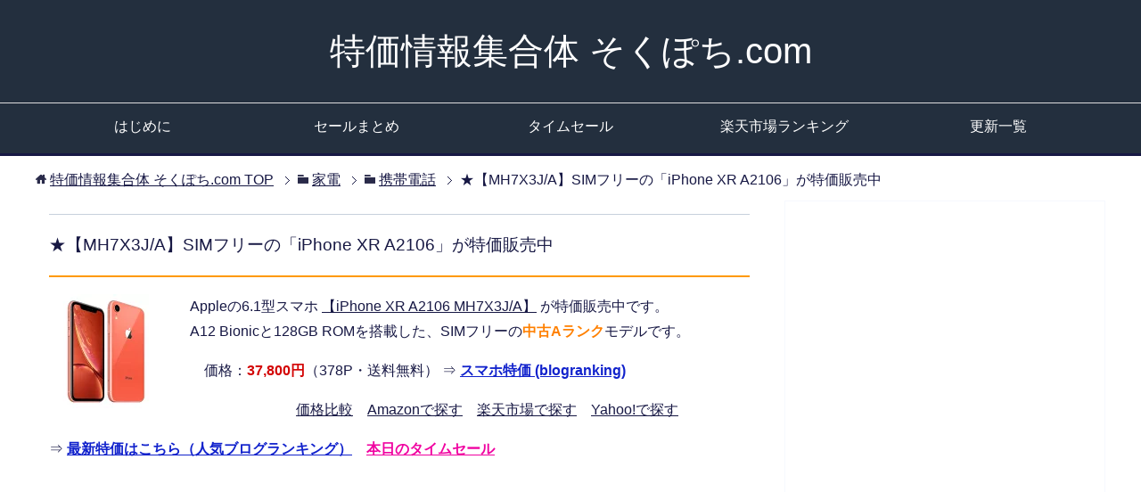

--- FILE ---
content_type: text/html; charset=UTF-8
request_url: https://www.sokupochi.com/kaden/mobile-phone/331958/
body_size: 12949
content:
<!DOCTYPE html>
<html lang="ja" class="col2">
<head prefix="og: http://ogp.me/ns# fb: http://ogp.me/ns/fb#">

<title>★【MH7X3J/A】SIMフリーの「iPhone XR A2106」が特価販売中 | 特価情報集合体 そくぽち.com</title>
<meta charset="UTF-8">
<meta http-equiv="X-UA-Compatible" content="IE=edge">
<meta name="viewport" content="width=device-width, initial-scale=1.0">
<meta name="keywords" content="MH7X3J/A">
<meta name="description" content="Appleの6.1型スマホ 【iPhone XR A2106 MH7X3J/A】 が特価販売中です。 A12 Bionicと128GB ROMを搭載した、SIMフリーの中古Aランクモデルです。">
<link rel="canonical" href="https://www.sokupochi.com/kaden/mobile-phone/331958/" />

		<!-- All in One SEO 4.9.1.1 - aioseo.com -->
	<meta name="robots" content="max-image-preview:large" />
	<meta name="author" content="ゆうすけ"/>
	<link rel="canonical" href="https://www.sokupochi.com/kaden/mobile-phone/331958/" />
	<meta name="generator" content="All in One SEO (AIOSEO) 4.9.1.1" />
		<script type="application/ld+json" class="aioseo-schema">
			{"@context":"https:\/\/schema.org","@graph":[{"@type":"Article","@id":"https:\/\/www.sokupochi.com\/kaden\/mobile-phone\/331958\/#article","name":"\u2605\u3010MH7X3J\/A\u3011SIM\u30d5\u30ea\u30fc\u306e\u300ciPhone XR A2106\u300d\u304c\u7279\u4fa1\u8ca9\u58f2\u4e2d - \u7279\u4fa1\u60c5\u5831\u96c6\u5408\u4f53 \u305d\u304f\u307d\u3061.com","headline":"\u2605\u3010MH7X3J\/A\u3011SIM\u30d5\u30ea\u30fc\u306e\u300ciPhone XR A2106\u300d\u304c\u7279\u4fa1\u8ca9\u58f2\u4e2d","author":{"@id":"https:\/\/www.sokupochi.com\/author\/siteadmin\/#author"},"publisher":{"@id":"https:\/\/www.sokupochi.com\/#organization"},"image":{"@type":"ImageObject","url":"https:\/\/hbb.afl.rakuten.co.jp\/hgb\/10dcb9fa.7c235be9.10dcb9fb.aa392378\/?me_id=1220897&item_id=10471863&pc=https%3A%2F%2Fthumbnail.image.rakuten.co.jp%2F%400_mall%2Fpc-good%2Fcabinet%2Fiosys_g%2F234000_235999%2F235535_1.jpg%3F_ex%3D128x128&s=128x128&t=pict","@id":"https:\/\/www.sokupochi.com\/kaden\/mobile-phone\/331958\/#articleImage"},"datePublished":"2022-02-23T09:33:52+09:00","dateModified":"2022-02-23T09:33:52+09:00","inLanguage":"ja","mainEntityOfPage":{"@id":"https:\/\/www.sokupochi.com\/kaden\/mobile-phone\/331958\/#webpage"},"isPartOf":{"@id":"https:\/\/www.sokupochi.com\/kaden\/mobile-phone\/331958\/#webpage"},"articleSection":"\u643a\u5e2f\u96fb\u8a71"},{"@type":"BreadcrumbList","@id":"https:\/\/www.sokupochi.com\/kaden\/mobile-phone\/331958\/#breadcrumblist","itemListElement":[{"@type":"ListItem","@id":"https:\/\/www.sokupochi.com#listItem","position":1,"name":"Home","item":"https:\/\/www.sokupochi.com","nextItem":{"@type":"ListItem","@id":"https:\/\/www.sokupochi.com\/category\/kaden\/#listItem","name":"\u5bb6\u96fb"}},{"@type":"ListItem","@id":"https:\/\/www.sokupochi.com\/category\/kaden\/#listItem","position":2,"name":"\u5bb6\u96fb","item":"https:\/\/www.sokupochi.com\/category\/kaden\/","nextItem":{"@type":"ListItem","@id":"https:\/\/www.sokupochi.com\/category\/kaden\/mobile-phone\/#listItem","name":"\u643a\u5e2f\u96fb\u8a71"},"previousItem":{"@type":"ListItem","@id":"https:\/\/www.sokupochi.com#listItem","name":"Home"}},{"@type":"ListItem","@id":"https:\/\/www.sokupochi.com\/category\/kaden\/mobile-phone\/#listItem","position":3,"name":"\u643a\u5e2f\u96fb\u8a71","item":"https:\/\/www.sokupochi.com\/category\/kaden\/mobile-phone\/","nextItem":{"@type":"ListItem","@id":"https:\/\/www.sokupochi.com\/kaden\/mobile-phone\/331958\/#listItem","name":"\u2605\u3010MH7X3J\/A\u3011SIM\u30d5\u30ea\u30fc\u306e\u300ciPhone XR A2106\u300d\u304c\u7279\u4fa1\u8ca9\u58f2\u4e2d"},"previousItem":{"@type":"ListItem","@id":"https:\/\/www.sokupochi.com\/category\/kaden\/#listItem","name":"\u5bb6\u96fb"}},{"@type":"ListItem","@id":"https:\/\/www.sokupochi.com\/kaden\/mobile-phone\/331958\/#listItem","position":4,"name":"\u2605\u3010MH7X3J\/A\u3011SIM\u30d5\u30ea\u30fc\u306e\u300ciPhone XR A2106\u300d\u304c\u7279\u4fa1\u8ca9\u58f2\u4e2d","previousItem":{"@type":"ListItem","@id":"https:\/\/www.sokupochi.com\/category\/kaden\/mobile-phone\/#listItem","name":"\u643a\u5e2f\u96fb\u8a71"}}]},{"@type":"Organization","@id":"https:\/\/www.sokupochi.com\/#organization","name":"\u7279\u4fa1\u60c5\u5831\u96c6\u5408\u4f53 \u305d\u304f\u307d\u3061.com","description":"\u4fa1\u683c\u6bd4\u8f03\u30b5\u30a4\u30c8\u5e95\u5024\u3088\u308a\u3082\u304a\u8cb7\u3044\u5f97\u306a\u7279\u4fa1\u60c5\u5831\u3092\u591a\u6570\u7d39\u4ecb\u3057\u3066\u3044\u307e\u3059\u3002","url":"https:\/\/www.sokupochi.com\/"},{"@type":"Person","@id":"https:\/\/www.sokupochi.com\/author\/siteadmin\/#author","url":"https:\/\/www.sokupochi.com\/author\/siteadmin\/","name":"\u3086\u3046\u3059\u3051"},{"@type":"WebPage","@id":"https:\/\/www.sokupochi.com\/kaden\/mobile-phone\/331958\/#webpage","url":"https:\/\/www.sokupochi.com\/kaden\/mobile-phone\/331958\/","name":"\u2605\u3010MH7X3J\/A\u3011SIM\u30d5\u30ea\u30fc\u306e\u300ciPhone XR A2106\u300d\u304c\u7279\u4fa1\u8ca9\u58f2\u4e2d - \u7279\u4fa1\u60c5\u5831\u96c6\u5408\u4f53 \u305d\u304f\u307d\u3061.com","inLanguage":"ja","isPartOf":{"@id":"https:\/\/www.sokupochi.com\/#website"},"breadcrumb":{"@id":"https:\/\/www.sokupochi.com\/kaden\/mobile-phone\/331958\/#breadcrumblist"},"author":{"@id":"https:\/\/www.sokupochi.com\/author\/siteadmin\/#author"},"creator":{"@id":"https:\/\/www.sokupochi.com\/author\/siteadmin\/#author"},"datePublished":"2022-02-23T09:33:52+09:00","dateModified":"2022-02-23T09:33:52+09:00"},{"@type":"WebSite","@id":"https:\/\/www.sokupochi.com\/#website","url":"https:\/\/www.sokupochi.com\/","name":"\u7279\u4fa1\u60c5\u5831\u96c6\u5408\u4f53 \u305d\u304f\u307d\u3061.com","description":"\u4fa1\u683c\u6bd4\u8f03\u30b5\u30a4\u30c8\u5e95\u5024\u3088\u308a\u3082\u304a\u8cb7\u3044\u5f97\u306a\u7279\u4fa1\u60c5\u5831\u3092\u591a\u6570\u7d39\u4ecb\u3057\u3066\u3044\u307e\u3059\u3002","inLanguage":"ja","publisher":{"@id":"https:\/\/www.sokupochi.com\/#organization"}}]}
		</script>
		<!-- All in One SEO -->

<link rel="alternate" type="application/rss+xml" title="特価情報集合体 そくぽち.com &raquo; フィード" href="https://www.sokupochi.com/feed/" />
<link rel="alternate" type="application/rss+xml" title="特価情報集合体 そくぽち.com &raquo; コメントフィード" href="https://www.sokupochi.com/comments/feed/" />
<link rel="alternate" type="application/rss+xml" title="特価情報集合体 そくぽち.com &raquo; ★【MH7X3J/A】SIMフリーの「iPhone XR A2106」が特価販売中 のコメントのフィード" href="https://www.sokupochi.com/kaden/mobile-phone/331958/feed/" />
<link rel="alternate" title="oEmbed (JSON)" type="application/json+oembed" href="https://www.sokupochi.com/wp-json/oembed/1.0/embed?url=https%3A%2F%2Fwww.sokupochi.com%2Fkaden%2Fmobile-phone%2F331958%2F" />
<link rel="alternate" title="oEmbed (XML)" type="text/xml+oembed" href="https://www.sokupochi.com/wp-json/oembed/1.0/embed?url=https%3A%2F%2Fwww.sokupochi.com%2Fkaden%2Fmobile-phone%2F331958%2F&#038;format=xml" />
<style id='wp-img-auto-sizes-contain-inline-css' type='text/css'>
img:is([sizes=auto i],[sizes^="auto," i]){contain-intrinsic-size:3000px 1500px}
/*# sourceURL=wp-img-auto-sizes-contain-inline-css */
</style>
<link rel='stylesheet' id='colorbox-theme1-css' href='https://www.sokupochi.com/wp-content/plugins/jquery-colorbox/themes/theme1/colorbox.css?ver=4.6.2' type='text/css' media='screen' />
<style id='wp-emoji-styles-inline-css' type='text/css'>

	img.wp-smiley, img.emoji {
		display: inline !important;
		border: none !important;
		box-shadow: none !important;
		height: 1em !important;
		width: 1em !important;
		margin: 0 0.07em !important;
		vertical-align: -0.1em !important;
		background: none !important;
		padding: 0 !important;
	}
/*# sourceURL=wp-emoji-styles-inline-css */
</style>
<link rel='stylesheet' id='wp-block-library-css' href='https://www.sokupochi.com/wp-includes/css/dist/block-library/style.min.css?ver=6.9' type='text/css' media='all' />
<style id='global-styles-inline-css' type='text/css'>
:root{--wp--preset--aspect-ratio--square: 1;--wp--preset--aspect-ratio--4-3: 4/3;--wp--preset--aspect-ratio--3-4: 3/4;--wp--preset--aspect-ratio--3-2: 3/2;--wp--preset--aspect-ratio--2-3: 2/3;--wp--preset--aspect-ratio--16-9: 16/9;--wp--preset--aspect-ratio--9-16: 9/16;--wp--preset--color--black: #000000;--wp--preset--color--cyan-bluish-gray: #abb8c3;--wp--preset--color--white: #ffffff;--wp--preset--color--pale-pink: #f78da7;--wp--preset--color--vivid-red: #cf2e2e;--wp--preset--color--luminous-vivid-orange: #ff6900;--wp--preset--color--luminous-vivid-amber: #fcb900;--wp--preset--color--light-green-cyan: #7bdcb5;--wp--preset--color--vivid-green-cyan: #00d084;--wp--preset--color--pale-cyan-blue: #8ed1fc;--wp--preset--color--vivid-cyan-blue: #0693e3;--wp--preset--color--vivid-purple: #9b51e0;--wp--preset--gradient--vivid-cyan-blue-to-vivid-purple: linear-gradient(135deg,rgb(6,147,227) 0%,rgb(155,81,224) 100%);--wp--preset--gradient--light-green-cyan-to-vivid-green-cyan: linear-gradient(135deg,rgb(122,220,180) 0%,rgb(0,208,130) 100%);--wp--preset--gradient--luminous-vivid-amber-to-luminous-vivid-orange: linear-gradient(135deg,rgb(252,185,0) 0%,rgb(255,105,0) 100%);--wp--preset--gradient--luminous-vivid-orange-to-vivid-red: linear-gradient(135deg,rgb(255,105,0) 0%,rgb(207,46,46) 100%);--wp--preset--gradient--very-light-gray-to-cyan-bluish-gray: linear-gradient(135deg,rgb(238,238,238) 0%,rgb(169,184,195) 100%);--wp--preset--gradient--cool-to-warm-spectrum: linear-gradient(135deg,rgb(74,234,220) 0%,rgb(151,120,209) 20%,rgb(207,42,186) 40%,rgb(238,44,130) 60%,rgb(251,105,98) 80%,rgb(254,248,76) 100%);--wp--preset--gradient--blush-light-purple: linear-gradient(135deg,rgb(255,206,236) 0%,rgb(152,150,240) 100%);--wp--preset--gradient--blush-bordeaux: linear-gradient(135deg,rgb(254,205,165) 0%,rgb(254,45,45) 50%,rgb(107,0,62) 100%);--wp--preset--gradient--luminous-dusk: linear-gradient(135deg,rgb(255,203,112) 0%,rgb(199,81,192) 50%,rgb(65,88,208) 100%);--wp--preset--gradient--pale-ocean: linear-gradient(135deg,rgb(255,245,203) 0%,rgb(182,227,212) 50%,rgb(51,167,181) 100%);--wp--preset--gradient--electric-grass: linear-gradient(135deg,rgb(202,248,128) 0%,rgb(113,206,126) 100%);--wp--preset--gradient--midnight: linear-gradient(135deg,rgb(2,3,129) 0%,rgb(40,116,252) 100%);--wp--preset--font-size--small: 13px;--wp--preset--font-size--medium: 20px;--wp--preset--font-size--large: 36px;--wp--preset--font-size--x-large: 42px;--wp--preset--spacing--20: 0.44rem;--wp--preset--spacing--30: 0.67rem;--wp--preset--spacing--40: 1rem;--wp--preset--spacing--50: 1.5rem;--wp--preset--spacing--60: 2.25rem;--wp--preset--spacing--70: 3.38rem;--wp--preset--spacing--80: 5.06rem;--wp--preset--shadow--natural: 6px 6px 9px rgba(0, 0, 0, 0.2);--wp--preset--shadow--deep: 12px 12px 50px rgba(0, 0, 0, 0.4);--wp--preset--shadow--sharp: 6px 6px 0px rgba(0, 0, 0, 0.2);--wp--preset--shadow--outlined: 6px 6px 0px -3px rgb(255, 255, 255), 6px 6px rgb(0, 0, 0);--wp--preset--shadow--crisp: 6px 6px 0px rgb(0, 0, 0);}:where(.is-layout-flex){gap: 0.5em;}:where(.is-layout-grid){gap: 0.5em;}body .is-layout-flex{display: flex;}.is-layout-flex{flex-wrap: wrap;align-items: center;}.is-layout-flex > :is(*, div){margin: 0;}body .is-layout-grid{display: grid;}.is-layout-grid > :is(*, div){margin: 0;}:where(.wp-block-columns.is-layout-flex){gap: 2em;}:where(.wp-block-columns.is-layout-grid){gap: 2em;}:where(.wp-block-post-template.is-layout-flex){gap: 1.25em;}:where(.wp-block-post-template.is-layout-grid){gap: 1.25em;}.has-black-color{color: var(--wp--preset--color--black) !important;}.has-cyan-bluish-gray-color{color: var(--wp--preset--color--cyan-bluish-gray) !important;}.has-white-color{color: var(--wp--preset--color--white) !important;}.has-pale-pink-color{color: var(--wp--preset--color--pale-pink) !important;}.has-vivid-red-color{color: var(--wp--preset--color--vivid-red) !important;}.has-luminous-vivid-orange-color{color: var(--wp--preset--color--luminous-vivid-orange) !important;}.has-luminous-vivid-amber-color{color: var(--wp--preset--color--luminous-vivid-amber) !important;}.has-light-green-cyan-color{color: var(--wp--preset--color--light-green-cyan) !important;}.has-vivid-green-cyan-color{color: var(--wp--preset--color--vivid-green-cyan) !important;}.has-pale-cyan-blue-color{color: var(--wp--preset--color--pale-cyan-blue) !important;}.has-vivid-cyan-blue-color{color: var(--wp--preset--color--vivid-cyan-blue) !important;}.has-vivid-purple-color{color: var(--wp--preset--color--vivid-purple) !important;}.has-black-background-color{background-color: var(--wp--preset--color--black) !important;}.has-cyan-bluish-gray-background-color{background-color: var(--wp--preset--color--cyan-bluish-gray) !important;}.has-white-background-color{background-color: var(--wp--preset--color--white) !important;}.has-pale-pink-background-color{background-color: var(--wp--preset--color--pale-pink) !important;}.has-vivid-red-background-color{background-color: var(--wp--preset--color--vivid-red) !important;}.has-luminous-vivid-orange-background-color{background-color: var(--wp--preset--color--luminous-vivid-orange) !important;}.has-luminous-vivid-amber-background-color{background-color: var(--wp--preset--color--luminous-vivid-amber) !important;}.has-light-green-cyan-background-color{background-color: var(--wp--preset--color--light-green-cyan) !important;}.has-vivid-green-cyan-background-color{background-color: var(--wp--preset--color--vivid-green-cyan) !important;}.has-pale-cyan-blue-background-color{background-color: var(--wp--preset--color--pale-cyan-blue) !important;}.has-vivid-cyan-blue-background-color{background-color: var(--wp--preset--color--vivid-cyan-blue) !important;}.has-vivid-purple-background-color{background-color: var(--wp--preset--color--vivid-purple) !important;}.has-black-border-color{border-color: var(--wp--preset--color--black) !important;}.has-cyan-bluish-gray-border-color{border-color: var(--wp--preset--color--cyan-bluish-gray) !important;}.has-white-border-color{border-color: var(--wp--preset--color--white) !important;}.has-pale-pink-border-color{border-color: var(--wp--preset--color--pale-pink) !important;}.has-vivid-red-border-color{border-color: var(--wp--preset--color--vivid-red) !important;}.has-luminous-vivid-orange-border-color{border-color: var(--wp--preset--color--luminous-vivid-orange) !important;}.has-luminous-vivid-amber-border-color{border-color: var(--wp--preset--color--luminous-vivid-amber) !important;}.has-light-green-cyan-border-color{border-color: var(--wp--preset--color--light-green-cyan) !important;}.has-vivid-green-cyan-border-color{border-color: var(--wp--preset--color--vivid-green-cyan) !important;}.has-pale-cyan-blue-border-color{border-color: var(--wp--preset--color--pale-cyan-blue) !important;}.has-vivid-cyan-blue-border-color{border-color: var(--wp--preset--color--vivid-cyan-blue) !important;}.has-vivid-purple-border-color{border-color: var(--wp--preset--color--vivid-purple) !important;}.has-vivid-cyan-blue-to-vivid-purple-gradient-background{background: var(--wp--preset--gradient--vivid-cyan-blue-to-vivid-purple) !important;}.has-light-green-cyan-to-vivid-green-cyan-gradient-background{background: var(--wp--preset--gradient--light-green-cyan-to-vivid-green-cyan) !important;}.has-luminous-vivid-amber-to-luminous-vivid-orange-gradient-background{background: var(--wp--preset--gradient--luminous-vivid-amber-to-luminous-vivid-orange) !important;}.has-luminous-vivid-orange-to-vivid-red-gradient-background{background: var(--wp--preset--gradient--luminous-vivid-orange-to-vivid-red) !important;}.has-very-light-gray-to-cyan-bluish-gray-gradient-background{background: var(--wp--preset--gradient--very-light-gray-to-cyan-bluish-gray) !important;}.has-cool-to-warm-spectrum-gradient-background{background: var(--wp--preset--gradient--cool-to-warm-spectrum) !important;}.has-blush-light-purple-gradient-background{background: var(--wp--preset--gradient--blush-light-purple) !important;}.has-blush-bordeaux-gradient-background{background: var(--wp--preset--gradient--blush-bordeaux) !important;}.has-luminous-dusk-gradient-background{background: var(--wp--preset--gradient--luminous-dusk) !important;}.has-pale-ocean-gradient-background{background: var(--wp--preset--gradient--pale-ocean) !important;}.has-electric-grass-gradient-background{background: var(--wp--preset--gradient--electric-grass) !important;}.has-midnight-gradient-background{background: var(--wp--preset--gradient--midnight) !important;}.has-small-font-size{font-size: var(--wp--preset--font-size--small) !important;}.has-medium-font-size{font-size: var(--wp--preset--font-size--medium) !important;}.has-large-font-size{font-size: var(--wp--preset--font-size--large) !important;}.has-x-large-font-size{font-size: var(--wp--preset--font-size--x-large) !important;}
/*# sourceURL=global-styles-inline-css */
</style>

<style id='classic-theme-styles-inline-css' type='text/css'>
/*! This file is auto-generated */
.wp-block-button__link{color:#fff;background-color:#32373c;border-radius:9999px;box-shadow:none;text-decoration:none;padding:calc(.667em + 2px) calc(1.333em + 2px);font-size:1.125em}.wp-block-file__button{background:#32373c;color:#fff;text-decoration:none}
/*# sourceURL=/wp-includes/css/classic-themes.min.css */
</style>
<link rel='stylesheet' id='contact-form-7-css' href='https://www.sokupochi.com/wp-content/plugins/contact-form-7/includes/css/styles.css?ver=6.1.4' type='text/css' media='all' />
<link rel='stylesheet' id='rss-antenna-style-css' href='https://www.sokupochi.com/wp-content/plugins/rss-antenna/rss-antenna.css?ver=2.2.0' type='text/css' media='all' />
<link rel='stylesheet' id='toc-screen-css' href='https://www.sokupochi.com/wp-content/plugins/table-of-contents-plus/screen.min.css?ver=2411.1' type='text/css' media='all' />
<link rel='stylesheet' id='keni_base-css' href='https://www.sokupochi.com/wp-content/themes/sokupochi3/base.css?ver=6.9' type='text/css' media='all' />
<link rel='stylesheet' id='keni_rwd-css' href='https://www.sokupochi.com/wp-content/themes/sokupochi3/rwd.css?ver=6.9' type='text/css' media='all' />
<link rel='stylesheet' id='wp-pagenavi-css' href='https://www.sokupochi.com/wp-content/plugins/wp-pagenavi/pagenavi-css.css?ver=2.70' type='text/css' media='all' />
<link rel='stylesheet' id='tablepress-default-css' href='https://www.sokupochi.com/wp-content/tablepress-combined.min.css?ver=16' type='text/css' media='all' />
<script type="text/javascript" src="https://www.sokupochi.com/wp-includes/js/jquery/jquery.min.js?ver=3.7.1" id="jquery-core-js"></script>
<script type="text/javascript" src="https://www.sokupochi.com/wp-includes/js/jquery/jquery-migrate.min.js?ver=3.4.1" id="jquery-migrate-js"></script>
<script type="text/javascript" id="colorbox-js-extra">
/* <![CDATA[ */
var jQueryColorboxSettingsArray = {"jQueryColorboxVersion":"4.6.2","colorboxInline":"false","colorboxIframe":"false","colorboxGroupId":"","colorboxTitle":"","colorboxWidth":"false","colorboxHeight":"false","colorboxMaxWidth":"false","colorboxMaxHeight":"false","colorboxSlideshow":"true","colorboxSlideshowAuto":"false","colorboxScalePhotos":"false","colorboxPreloading":"false","colorboxOverlayClose":"true","colorboxLoop":"true","colorboxEscKey":"true","colorboxArrowKey":"true","colorboxScrolling":"true","colorboxOpacity":"0.85","colorboxTransition":"fade","colorboxSpeed":"350","colorboxSlideshowSpeed":"2500","colorboxClose":"close","colorboxNext":"next","colorboxPrevious":"previous","colorboxSlideshowStart":"start slideshow","colorboxSlideshowStop":"stop slideshow","colorboxCurrent":"{current} of {total} images","colorboxXhrError":"This content failed to load.","colorboxImgError":"This image failed to load.","colorboxImageMaxWidth":"false","colorboxImageMaxHeight":"false","colorboxImageHeight":"false","colorboxImageWidth":"false","colorboxLinkHeight":"false","colorboxLinkWidth":"false","colorboxInitialHeight":"100","colorboxInitialWidth":"300","autoColorboxJavaScript":"","autoHideFlash":"","autoColorbox":"true","autoColorboxGalleries":"","addZoomOverlay":"","useGoogleJQuery":"","colorboxAddClassToLinks":""};
//# sourceURL=colorbox-js-extra
/* ]]> */
</script>
<script type="text/javascript" src="https://www.sokupochi.com/wp-content/plugins/jquery-colorbox/js/jquery.colorbox-min.js?ver=1.4.33" id="colorbox-js"></script>
<script type="text/javascript" src="https://www.sokupochi.com/wp-content/plugins/jquery-colorbox/js/jquery-colorbox-wrapper-min.js?ver=4.6.2" id="colorbox-wrapper-js"></script>
<link rel="https://api.w.org/" href="https://www.sokupochi.com/wp-json/" /><link rel="alternate" title="JSON" type="application/json" href="https://www.sokupochi.com/wp-json/wp/v2/posts/331958" /><link rel="EditURI" type="application/rsd+xml" title="RSD" href="https://www.sokupochi.com/xmlrpc.php?rsd" />
<meta name="generator" content="WordPress 6.9" />
<link rel='shortlink' href='https://www.sokupochi.com/?p=331958' />
<script type="text/javascript" language="javascript">
    var vc_pid = "885448517";
</script><script type="text/javascript" src="//aml.valuecommerce.com/vcdal.js" async></script>
<style data-context="foundation-flickity-css">/*! Flickity v2.0.2
http://flickity.metafizzy.co
---------------------------------------------- */.flickity-enabled{position:relative}.flickity-enabled:focus{outline:0}.flickity-viewport{overflow:hidden;position:relative;height:100%}.flickity-slider{position:absolute;width:100%;height:100%}.flickity-enabled.is-draggable{-webkit-tap-highlight-color:transparent;tap-highlight-color:transparent;-webkit-user-select:none;-moz-user-select:none;-ms-user-select:none;user-select:none}.flickity-enabled.is-draggable .flickity-viewport{cursor:move;cursor:-webkit-grab;cursor:grab}.flickity-enabled.is-draggable .flickity-viewport.is-pointer-down{cursor:-webkit-grabbing;cursor:grabbing}.flickity-prev-next-button{position:absolute;top:50%;width:44px;height:44px;border:none;border-radius:50%;background:#fff;background:hsla(0,0%,100%,.75);cursor:pointer;-webkit-transform:translateY(-50%);transform:translateY(-50%)}.flickity-prev-next-button:hover{background:#fff}.flickity-prev-next-button:focus{outline:0;box-shadow:0 0 0 5px #09f}.flickity-prev-next-button:active{opacity:.6}.flickity-prev-next-button.previous{left:10px}.flickity-prev-next-button.next{right:10px}.flickity-rtl .flickity-prev-next-button.previous{left:auto;right:10px}.flickity-rtl .flickity-prev-next-button.next{right:auto;left:10px}.flickity-prev-next-button:disabled{opacity:.3;cursor:auto}.flickity-prev-next-button svg{position:absolute;left:20%;top:20%;width:60%;height:60%}.flickity-prev-next-button .arrow{fill:#333}.flickity-page-dots{position:absolute;width:100%;bottom:-25px;padding:0;margin:0;list-style:none;text-align:center;line-height:1}.flickity-rtl .flickity-page-dots{direction:rtl}.flickity-page-dots .dot{display:inline-block;width:10px;height:10px;margin:0 8px;background:#333;border-radius:50%;opacity:.25;cursor:pointer}.flickity-page-dots .dot.is-selected{opacity:1}</style>
<!-- BEGIN: WP Social Bookmarking Light HEAD --><script>
    (function (d, s, id) {
        var js, fjs = d.getElementsByTagName(s)[0];
        if (d.getElementById(id)) return;
        js = d.createElement(s);
        js.id = id;
        js.src = "//connect.facebook.net/ja_JP/sdk.js#xfbml=1&version=v2.7";
        fjs.parentNode.insertBefore(js, fjs);
    }(document, 'script', 'facebook-jssdk'));
</script>
<style type="text/css">.wp_social_bookmarking_light{
    border: 0 !important;
    padding: 0 !important;
    margin: -10px 0px 15px!important;
}
.wp_social_bookmarking_light div{
    float: right !important;
    border: 0 !important;
    padding: 0 !important;
    margin: 0 5px 0px 0 !important;
    height: 23px !important;
    text-indent: 0 !important;
}
.wp_social_bookmarking_light img{
    border: 0 !important;
    padding: 0;
    margin: 0;
    vertical-align: top !important;
}
.wp_social_bookmarking_light_clear{
    clear: both !important;
}
.wsbl_twitter{
    width: 100px;
}
</style>
<!-- END: WP Social Bookmarking Light HEAD -->
<link rel="icon" href="https://www.sokupochi.com/wp-content/uploads/2017/03/cropped-mouse-32x32.png" sizes="32x32" />
<link rel="icon" href="https://www.sokupochi.com/wp-content/uploads/2017/03/cropped-mouse-192x192.png" sizes="192x192" />
<link rel="apple-touch-icon" href="https://www.sokupochi.com/wp-content/uploads/2017/03/cropped-mouse-180x180.png" />
<meta name="msapplication-TileImage" content="https://www.sokupochi.com/wp-content/uploads/2017/03/cropped-mouse-270x270.png" />
<style>.ios7.web-app-mode.has-fixed header{ background-color: rgba(22,112,191,.88);}</style><!--[if lt IE 9]><script src="https://www.sokupochi.com/wp-content/themes/sokupochi3/js/html5.js"></script><![endif]-->


</head>
	<body data-rsssl=1 class="wp-singular post-template-default single single-post postid-331958 single-format-standard wp-theme-sokupochi3">
	
	<div class="container">
		<header id="top" class="site-header ">	
		<div class="site-header-in">
			<div class="site-header-conts">
				<p class="site-title"><a href="https://www.sokupochi.com" data-wpel-link="internal">特価情報集合体 そくぽち.com</a></p>
			</div>
		</div>
		<!--▼グローバルナビ-->
		<nav class="global-nav">
			<div class="global-nav-in">
				<div class="global-nav-panel"><span class="btn-global-nav icon-gn-menu">メニュー</span></div>
				<ul id="menu">
				<li class="menu-item menu-item-type-post_type menu-item-object-page menu-item-283685"><a href="https://www.sokupochi.com/information/" data-wpel-link="internal">はじめに</a></li>
<li class="menu-item menu-item-type-post_type menu-item-object-page menu-item-283684"><a href="https://www.sokupochi.com/sale-matome" data-wpel-link="internal">セールまとめ</a></li>
<li class="menu-item menu-item-type-custom menu-item-object-custom menu-item-283689"><a href="https://www.amazon.co.jp/b?node=8514009051" data-wpel-link="external" target="_blank" rel="nofollow external noopener noreferrer">タイムセール</a></li>
<li class="menu-item menu-item-type-custom menu-item-object-custom menu-item-283686"><a href="https://hb.afl.rakuten.co.jp/hgc/0ceff441.bb3e12e2.0ceff442.46644b8a/?pc=https%3A%2F%2Franking.rakuten.co.jp%2F" data-wpel-link="external" target="_blank" rel="nofollow external noopener noreferrer">楽天市場ランキング</a></li>
<li class="menu-item menu-item-type-post_type menu-item-object-page menu-item-283688"><a href="https://www.sokupochi.com/news/" data-wpel-link="internal">更新一覧</a></li>
				</ul>
			</div>
		</nav>
		<!--▲グローバルナビ-->
		</header>
<!--▲サイトヘッダー-->
<div class="main-body">
<div class="main-body-in">

<nav class="breadcrumbs">
<ol class="breadcrumbs-in" itemscope itemtype="http://schema.org/BreadcrumbList">
<li class="bcl-first" itemprop="itemListElement" itemscope itemtype="http://schema.org/ListItem">
	<a itemprop="item" href="https://www.sokupochi.com" data-wpel-link="internal"><span itemprop="name">特価情報集合体 そくぽち.com</span> TOP</a>
	<meta itemprop="position" content="1" />
</li>
<li itemprop="itemListElement" itemscope itemtype="http://schema.org/ListItem">
	<a itemprop="item" href="https://www.sokupochi.com/category/kaden/" data-wpel-link="internal"><span itemprop="name">家電</span></a>
	<meta itemprop="position" content="2" />
</li>
<li itemprop="itemListElement" itemscope itemtype="http://schema.org/ListItem">
	<a itemprop="item" href="https://www.sokupochi.com/category/kaden/mobile-phone/" data-wpel-link="internal"><span itemprop="name">携帯電話</span></a>
	<meta itemprop="position" content="3" />
</li>
<li class="bcl-last">★【MH7X3J/A】SIMフリーの「iPhone XR A2106」が特価販売中</li>
</ol>
</nav>
	
	<!--▼メインコンテンツ-->
	<main>
	<div class="main-conts">

		<!--記事-->
		<article id="post-331958" class="section-wrap post-331958 post type-post status-publish format-standard category-mobile-phone">
			<div class="section-in">

			<header class="article-header">
				<h1 class="section-title" itemprop="headline">★【MH7X3J/A】SIMフリーの「iPhone XR A2106」が特価販売中</h1>
			<div class="article-body">
			<p><a href="https://hb.afl.rakuten.co.jp/ichiba/10dcb9fa.7c235be9.10dcb9fb.aa392378/?pc=https%3A%2F%2Fitem.rakuten.co.jp%2Fpc-good%2F235535%2F&#038;link_type=pict&#038;ut=eyJwYWdlIjoiaXRlbSIsInR5cGUiOiJwaWN0Iiwic2l6ZSI6IjEyOHgxMjgiLCJuYW0iOjEsIm5hbXAiOiJyaWdodCIsImNvbSI6MSwiY29tcCI6ImRvd24iLCJwcmljZSI6MCwiYm9yIjoxLCJjb2wiOjEsImJidG4iOjEsInByb2QiOjAsImFtcCI6ZmFsc2V9" target="_blank" rel="nofollow sponsored noopener external noreferrer" style="word-wrap:break-word;" data-wpel-link="external"><img src="https://www.sokupochi.com/wp-content/plugins/lazy-load/images/1x1.trans.gif" data-lazy-src="https://hbb.afl.rakuten.co.jp/hgb/10dcb9fa.7c235be9.10dcb9fb.aa392378/?me_id=1220897&#038;item_id=10471863&#038;pc=https%3A%2F%2Fthumbnail.image.rakuten.co.jp%2F%400_mall%2Fpc-good%2Fcabinet%2Fiosys_g%2F234000_235999%2F235535_1.jpg%3F_ex%3D128x128&#038;s=128x128&#038;t=pict" decoding="async" border="0" class="left colorbox-331958" alt title><noscript><img decoding="async" src="https://hbb.afl.rakuten.co.jp/hgb/10dcb9fa.7c235be9.10dcb9fb.aa392378/?me_id=1220897&#038;item_id=10471863&#038;pc=https%3A%2F%2Fthumbnail.image.rakuten.co.jp%2F%400_mall%2Fpc-good%2Fcabinet%2Fiosys_g%2F234000_235999%2F235535_1.jpg%3F_ex%3D128x128&#038;s=128x128&#038;t=pict" border="0" class="left colorbox-331958" alt="" title=""></noscript></a>Appleの6.1型スマホ <a href="https://hb.afl.rakuten.co.jp/ichiba/10dcb9fa.7c235be9.10dcb9fb.aa392378/?pc=https%3A%2F%2Fitem.rakuten.co.jp%2Fpc-good%2F235535%2F&#038;link_type=hybrid_url&#038;ut=[base64]" data-wpel-link="external" target="_blank" rel="nofollow external noopener noreferrer">【iPhone XR A2106 MH7X3J/A】</a> が特価販売中です。<br />
A12 Bionicと128GB ROMを搭載した、SIMフリーの<font color="#FF8000"><b>中古Aランク</b></font>モデルです。</p>
<p>　価格：<span class="kakaku b">37,800円</span>（378P・送料無料） ⇒ <a href="https://blog.with2.net/link/?1948652" data-wpel-link="exclude"><font color="#1122cc"><b>スマホ特価 (blogranking)</b></font></a></p>
<p><div class="price"><a href="https://kakaku.com/search_results/MH7X3J%2fA/" target="_blank" rel="nofollow noopener external noreferrer" data-wpel-link="external">価格比較</a>　<a href="https://www.amazon.co.jp/s?k=MH7X3J/A" target="_blank" rel="nofollow noopener external noreferrer" data-wpel-link="external">Amazonで探す</a>　<a href="https://hb.afl.rakuten.co.jp/hgc/0ceff441.bb3e12e2.0ceff442.46644b8a/?pc=https%3A%2F%2Fsearch.rakuten.co.jp%2Fsearch%2Fmall%2FMH7X3J/A%2F" target="_blank" rel="nofollow noopener external noreferrer" data-wpel-link="external">楽天市場で探す</a>　<a href="https://shopping.yahoo.co.jp/search?p=MH7X3J/A" data-wpel-link="external" target="_blank" rel="nofollow external noopener noreferrer">Yahoo!で探す</a></div>
<p>

<p>⇒ <a href="https://blog.with2.net/link/?1948652" rel="nofollow" data-wpel-link="exclude"><font color="#1122cc"><b>最新特価はこちら（人気ブログランキング）</b></font></a>　<a href="https://amzn.to/2EIRRhy" target="_blank" rel="nofollow external noopener noreferrer" data-wpel-link="external"><font color="#fuchsia"><b>本日のタイムセール</b></font></a>
<div align="center">
<script async src="//pagead2.googlesyndication.com/pagead/js/adsbygoogle.js"></script>
<!-- soku 336x280 -->
<ins class="adsbygoogle"
     style="display:inline-block;width:336px;height:280px"
     data-ad-client="ca-pub-0969837122572444"
     data-ad-slot="5191202893"></ins>
<script>
(adsbygoogle = window.adsbygoogle || []).push({});
</script>　<script async src="//pagead2.googlesyndication.com/pagead/js/adsbygoogle.js"></script>
<!-- soku 336x280 -->
<ins class="adsbygoogle"
     style="display:inline-block;width:336px;height:280px"
     data-ad-client="ca-pub-0969837122572444"
     data-ad-slot="5191202893"></ins>
<script>
(adsbygoogle = window.adsbygoogle || []).push({});
</script></div>
<div align="left" ><h3>関連記事</h3></div>
<script async src="//pagead2.googlesyndication.com/pagead/js/adsbygoogle.js"></script>
<ins class="adsbygoogle"
     style="display:block"
     data-ad-format="autorelaxed"
     data-ad-client="ca-pub-0969837122572444"
     data-ad-slot="4560604184"></ins>
<script>
     (adsbygoogle = window.adsbygoogle || []).push({});
</script>

</div><!--article-body-->

<div class="al-r">
<p>2022年2月23日 | <a href="https://www.sokupochi.com/kaden/mobile-phone/331958/#respond" data-wpel-link="internal">No Comments/Trackbacks &#187;</a>| </p>
<p>Category:<a href="https://www.sokupochi.com/category/kaden/mobile-phone/" rel="category tag" data-wpel-link="internal">携帯電話</a></p>
</div>

						
						<div class="page-nav-bf cont-nav">
<p class="page-nav-next">「<a href="https://www.sokupochi.com/kaden/mobile-phone/331961/" rel="next" data-wpel-link="internal">★【MLJM3J/A】SIMフリーの5.4型「iPhone 13 mini A2626」が特価販売中</a>」</p>
<p class="page-nav-prev">「<a href="https://www.sokupochi.com/kaden/mobile-phone/331801/" rel="prev" data-wpel-link="internal">★【MHGQ3J/A】SIMフリーの「iPhoneSE A2296」64GBが特価販売中</a>」</p>
			</div>
			
			<section id="comments" class="comments-area">
			
<!-- You can start editing here. -->


			<!-- If comments are closed. -->
		<!--<p class="nocomments">コメントは受け付けていません。</p>-->

			</section>

			</div><!--section-in-->
		</article><!--記事-->


	</div><!--main-conts-->
	</main>
	<!--▲メインコンテンツ-->

		<!--▼サブコンテンツ-->
	<aside class="sub-conts sidebar">
		<section id="text-201" class="section-wrap widget-conts widget_text"><div class="section-in">			<div class="textwidget"><div align="center"><script async src="//pagead2.googlesyndication.com/pagead/js/adsbygoogle.js"></script>
<!-- 300x600 soku-right -->
<ins class="adsbygoogle"
     style="display:inline-block;width:300px;height:600px"
     data-ad-client="ca-pub-0969837122572444"
     data-ad-slot="4170298096"></ins>
<script>
(adsbygoogle = window.adsbygoogle || []).push({});
</script><br />
<img src="https://sokupochi.com/img/space.gif" alt="" border="0" height="30"/></a><br />
<div><div class="dfad dfad_pos_1 dfad_first" id="_ad_218243"><script type="text/javascript">amzn_assoc_ad_type ="responsive_search_widget"; amzn_assoc_tracking_id ="sokupochi-22"; amzn_assoc_marketplace ="amazon"; amzn_assoc_region ="JP"; amzn_assoc_placement =""; amzn_assoc_search_type = "search_widget";amzn_assoc_width ="300"; amzn_assoc_height ="610"; amzn_assoc_default_search_category ="HealthPersonalCare"; amzn_assoc_default_search_key ="";amzn_assoc_theme ="light"; amzn_assoc_bg_color ="FFFFFF"; </script><script src="//z-fe.amazon-adsystem.com/widgets/q?ServiceVersion=20070822&Operation=GetScript&ID=OneJS&WS=1&Marketplace=JP"></script></div></div></div>
</div>
		</div></section><section id="custom_html-3" class="widget_text section-wrap widget-conts widget_custom_html"><div class="widget_text section-in"><div class="textwidget custom-html-widget"></div></div></section><section id="custom_html-4" class="widget_text section-wrap widget-conts widget_custom_html"><div class="widget_text section-in"><h3 class="section-title">Twitter やってます</h3><div class="textwidget custom-html-widget"><a href="https://twitter.com/sokupochi?ref_src=twsrc%5Etfw" class="twitter-follow-button" data-size="large" data-lang="ja" data-show-count="false" data-wpel-link="external" target="_blank" rel="nofollow external noopener noreferrer">Follow @sokupochi</a><script async src="https://platform.twitter.com/widgets.js" charset="utf-8"></script></div></div></section><section id="text-203" class="section-wrap widget-conts widget_text"><div class="section-in">			<div class="textwidget"><div align="center">
<script async src="//pagead2.googlesyndication.com/pagead/js/adsbygoogle.js"></script>
<!-- soku 300x250 -->
<ins class="adsbygoogle"
     style="display:inline-block;width:300px;height:250px"
     data-ad-client="ca-pub-0969837122572444"
     data-ad-slot="6667936094"></ins>
<script>
(adsbygoogle = window.adsbygoogle || []).push({});
</script><br />
<img src="https://sokupochi.com/img/space.gif" alt="" border="0" height="30"/></a><br />
</div>
</div>
		</div></section><section id="text-220" class="section-wrap widget-conts widget_text"><div class="section-in"><h3 class="section-title">楽天ランキング</h3>			<div class="textwidget"><div align="center">
<script type="text/javascript">rakuten_design="slide";rakuten_affiliateId="0ceff441.bb3e12e2.0ceff442.46644b8a";rakuten_items="ranking";rakuten_genreId="0";rakuten_size="300x250";rakuten_target="_blank";rakuten_theme="gray";rakuten_border="off";rakuten_auto_mode="on";rakuten_genre_title="off";rakuten_recommend="on";rakuten_ts="1507572780374";</script><script type="text/javascript" src="https://xml.affiliate.rakuten.co.jp/widget/js/rakuten_widget.js"></script><br />
<img src="https://sokupochi.com/img/space.gif" alt="" border="0" height="30"/></a><br /></div>
		</div></section><section id="text-214" class="section-wrap widget-conts widget_text"><div class="section-in"><h3 class="section-title">オススメコーナー</h3>			<div class="textwidget"><div align="center">
<a href="https://linksynergy.jrs5.com/deeplink?id=Afq2N5vgJIw&amp;mid=37823&amp;murl=http%3A%2F%2Fshop.hikaritv.net%2Fshopping%2Fstatic%2Fs_1603_uresuji%2Fdata%2Findex.html" data-wpel-link="external" target="_blank" rel="nofollow external noopener noreferrer"><img alt="icon" border="0" src="https://shop.hikaritv.net/contents/include/top_recommend/image/sqcate_160421uresuji.jpg" width="300"></a><img alt="icon" width="1" height="1" src="https://ad.linksynergy.com/fs-bin/show?id=Afq2N5vgJIw&bids=280126.1&type=10"><br />
<img src="https://sokupochi.com/img/space.gif" alt="" border="0" height="30"/></a><br />
<a href="https://px.a8.net/svt/ejp?a8mat=1O9DUN+4RHMA+S1Q+BWGDT&amp;a8ejpredirect=https%3A%2F%2Fnttxstore.jp%2F_RH_1577" target="_blank" rel="nofollow external noopener noreferrer" data-wpel-link="external"><img border="0" alt="" src="https://nttxstore.jp/images/rside_banner/all/300_77_zaiko.jpg" width="300"></a><img border="0" width="1" height="1" src="https://www11.a8.net/0.gif?a8mat=1O9DUN+4RHMA+S1Q+BWGDT" alt=""><br />
<img src="https://sokupochi.com/img/space.gif" alt="" border="0" height="30"/></a><br />
<a href="https://px.a8.net/svt/ejp?a8mat=1O9DUN+4RHMA+S1Q+BWGDT&amp;a8ejpredirect=https%3A%2F%2Fnttxstore.jp%2F_RH_2795" target="_blank" rel="nofollow external noopener noreferrer" data-wpel-link="external"><img border="0" alt="" src="https://nttxstore.jp/images/rside_banner/all/300_77_hakonan_2.jpg" width="300"></a><img border="0" width="1" height="1" src="https://www18.a8.net/0.gif?a8mat=1O9DUN+4RHMA+S1Q+BWGDT" alt="">
</div></div>
		</div></section>	</aside>
	<!--▲サブコンテンツ-->
	

</div>
</div>

<!--▼サイトフッター-->
<footer class="site-footer">
	<div class="site-footer-in">
	<div class="site-footer-conts">
	</div>
	</div>
	<div class="copyright">
		<p><small>Copyright (C) 2026 特価情報集合体 そくぽち.com <span>All Rights Reserved.</span></small></p>
	</div>
</footer>
<!--▲サイトフッター-->


<!--▼ページトップ-->
<p class="page-top"><a href="#top"><img class="over" src="https://www.sokupochi.com/wp-content/themes/sokupochi3/images/common/page-top_off.png" width="80" height="80" alt="ページの先頭へ"></a></p>
<!--▲ページトップ-->

</div><!--container-->

<script type="speculationrules">
{"prefetch":[{"source":"document","where":{"and":[{"href_matches":"/*"},{"not":{"href_matches":["/wp-*.php","/wp-admin/*","/wp-content/uploads/*","/wp-content/*","/wp-content/plugins/*","/wp-content/themes/sokupochi3/*","/*\\?(.+)"]}},{"not":{"selector_matches":"a[rel~=\"nofollow\"]"}},{"not":{"selector_matches":".no-prefetch, .no-prefetch a"}}]},"eagerness":"conservative"}]}
</script>
<!-- Powered by WPtouch: 4.3.62 -->
<!-- BEGIN: WP Social Bookmarking Light FOOTER -->    <script>!function(d,s,id){var js,fjs=d.getElementsByTagName(s)[0],p=/^http:/.test(d.location)?'http':'https';if(!d.getElementById(id)){js=d.createElement(s);js.id=id;js.src=p+'://platform.twitter.com/widgets.js';fjs.parentNode.insertBefore(js,fjs);}}(document, 'script', 'twitter-wjs');</script><!-- END: WP Social Bookmarking Light FOOTER -->
<script type="module"  src="https://www.sokupochi.com/wp-content/plugins/all-in-one-seo-pack/dist/Lite/assets/table-of-contents.95d0dfce.js?ver=4.9.1.1" id="aioseo/js/src/vue/standalone/blocks/table-of-contents/frontend.js-js"></script>
<script type="text/javascript" src="https://www.sokupochi.com/wp-includes/js/dist/hooks.min.js?ver=dd5603f07f9220ed27f1" id="wp-hooks-js"></script>
<script type="text/javascript" src="https://www.sokupochi.com/wp-includes/js/dist/i18n.min.js?ver=c26c3dc7bed366793375" id="wp-i18n-js"></script>
<script type="text/javascript" id="wp-i18n-js-after">
/* <![CDATA[ */
wp.i18n.setLocaleData( { 'text direction\u0004ltr': [ 'ltr' ] } );
//# sourceURL=wp-i18n-js-after
/* ]]> */
</script>
<script type="text/javascript" src="https://www.sokupochi.com/wp-content/plugins/contact-form-7/includes/swv/js/index.js?ver=6.1.4" id="swv-js"></script>
<script type="text/javascript" id="contact-form-7-js-translations">
/* <![CDATA[ */
( function( domain, translations ) {
	var localeData = translations.locale_data[ domain ] || translations.locale_data.messages;
	localeData[""].domain = domain;
	wp.i18n.setLocaleData( localeData, domain );
} )( "contact-form-7", {"translation-revision-date":"2025-11-30 08:12:23+0000","generator":"GlotPress\/4.0.3","domain":"messages","locale_data":{"messages":{"":{"domain":"messages","plural-forms":"nplurals=1; plural=0;","lang":"ja_JP"},"This contact form is placed in the wrong place.":["\u3053\u306e\u30b3\u30f3\u30bf\u30af\u30c8\u30d5\u30a9\u30fc\u30e0\u306f\u9593\u9055\u3063\u305f\u4f4d\u7f6e\u306b\u7f6e\u304b\u308c\u3066\u3044\u307e\u3059\u3002"],"Error:":["\u30a8\u30e9\u30fc:"]}},"comment":{"reference":"includes\/js\/index.js"}} );
//# sourceURL=contact-form-7-js-translations
/* ]]> */
</script>
<script type="text/javascript" id="contact-form-7-js-before">
/* <![CDATA[ */
var wpcf7 = {
    "api": {
        "root": "https:\/\/www.sokupochi.com\/wp-json\/",
        "namespace": "contact-form-7\/v1"
    }
};
//# sourceURL=contact-form-7-js-before
/* ]]> */
</script>
<script type="text/javascript" src="https://www.sokupochi.com/wp-content/plugins/contact-form-7/includes/js/index.js?ver=6.1.4" id="contact-form-7-js"></script>
<script type="text/javascript" src="https://www.sokupochi.com/wp-content/plugins/table-of-contents-plus/front.min.js?ver=2411.1" id="toc-front-js"></script>
<script type="text/javascript" src="https://www.sokupochi.com/wp-content/themes/sokupochi3/js/socialButton.js?ver=6.9" id="my-social-js"></script>
<script type="text/javascript" src="https://www.sokupochi.com/wp-content/themes/sokupochi3/js/utility.js?ver=6.9" id="my-utility-js"></script>
<script type="text/javascript" src="https://www.sokupochi.com/wp-content/plugins/lazy-load/js/jquery.sonar.min.js?ver=0.6.1" id="jquery-sonar-js"></script>
<script type="text/javascript" src="https://www.sokupochi.com/wp-content/plugins/lazy-load/js/lazy-load.js?ver=0.6.1" id="wpcom-lazy-load-images-js"></script>
<script id="wp-emoji-settings" type="application/json">
{"baseUrl":"https://s.w.org/images/core/emoji/17.0.2/72x72/","ext":".png","svgUrl":"https://s.w.org/images/core/emoji/17.0.2/svg/","svgExt":".svg","source":{"concatemoji":"https://www.sokupochi.com/wp-includes/js/wp-emoji-release.min.js?ver=6.9"}}
</script>
<script type="module">
/* <![CDATA[ */
/*! This file is auto-generated */
const a=JSON.parse(document.getElementById("wp-emoji-settings").textContent),o=(window._wpemojiSettings=a,"wpEmojiSettingsSupports"),s=["flag","emoji"];function i(e){try{var t={supportTests:e,timestamp:(new Date).valueOf()};sessionStorage.setItem(o,JSON.stringify(t))}catch(e){}}function c(e,t,n){e.clearRect(0,0,e.canvas.width,e.canvas.height),e.fillText(t,0,0);t=new Uint32Array(e.getImageData(0,0,e.canvas.width,e.canvas.height).data);e.clearRect(0,0,e.canvas.width,e.canvas.height),e.fillText(n,0,0);const a=new Uint32Array(e.getImageData(0,0,e.canvas.width,e.canvas.height).data);return t.every((e,t)=>e===a[t])}function p(e,t){e.clearRect(0,0,e.canvas.width,e.canvas.height),e.fillText(t,0,0);var n=e.getImageData(16,16,1,1);for(let e=0;e<n.data.length;e++)if(0!==n.data[e])return!1;return!0}function u(e,t,n,a){switch(t){case"flag":return n(e,"\ud83c\udff3\ufe0f\u200d\u26a7\ufe0f","\ud83c\udff3\ufe0f\u200b\u26a7\ufe0f")?!1:!n(e,"\ud83c\udde8\ud83c\uddf6","\ud83c\udde8\u200b\ud83c\uddf6")&&!n(e,"\ud83c\udff4\udb40\udc67\udb40\udc62\udb40\udc65\udb40\udc6e\udb40\udc67\udb40\udc7f","\ud83c\udff4\u200b\udb40\udc67\u200b\udb40\udc62\u200b\udb40\udc65\u200b\udb40\udc6e\u200b\udb40\udc67\u200b\udb40\udc7f");case"emoji":return!a(e,"\ud83e\u1fac8")}return!1}function f(e,t,n,a){let r;const o=(r="undefined"!=typeof WorkerGlobalScope&&self instanceof WorkerGlobalScope?new OffscreenCanvas(300,150):document.createElement("canvas")).getContext("2d",{willReadFrequently:!0}),s=(o.textBaseline="top",o.font="600 32px Arial",{});return e.forEach(e=>{s[e]=t(o,e,n,a)}),s}function r(e){var t=document.createElement("script");t.src=e,t.defer=!0,document.head.appendChild(t)}a.supports={everything:!0,everythingExceptFlag:!0},new Promise(t=>{let n=function(){try{var e=JSON.parse(sessionStorage.getItem(o));if("object"==typeof e&&"number"==typeof e.timestamp&&(new Date).valueOf()<e.timestamp+604800&&"object"==typeof e.supportTests)return e.supportTests}catch(e){}return null}();if(!n){if("undefined"!=typeof Worker&&"undefined"!=typeof OffscreenCanvas&&"undefined"!=typeof URL&&URL.createObjectURL&&"undefined"!=typeof Blob)try{var e="postMessage("+f.toString()+"("+[JSON.stringify(s),u.toString(),c.toString(),p.toString()].join(",")+"));",a=new Blob([e],{type:"text/javascript"});const r=new Worker(URL.createObjectURL(a),{name:"wpTestEmojiSupports"});return void(r.onmessage=e=>{i(n=e.data),r.terminate(),t(n)})}catch(e){}i(n=f(s,u,c,p))}t(n)}).then(e=>{for(const n in e)a.supports[n]=e[n],a.supports.everything=a.supports.everything&&a.supports[n],"flag"!==n&&(a.supports.everythingExceptFlag=a.supports.everythingExceptFlag&&a.supports[n]);var t;a.supports.everythingExceptFlag=a.supports.everythingExceptFlag&&!a.supports.flag,a.supports.everything||((t=a.source||{}).concatemoji?r(t.concatemoji):t.wpemoji&&t.twemoji&&(r(t.twemoji),r(t.wpemoji)))});
//# sourceURL=https://www.sokupochi.com/wp-includes/js/wp-emoji-loader.min.js
/* ]]> */
</script>
<!--stats_footer_test--><script src="https://stats.wordpress.com/e-202605.js" type="text/javascript"></script>
<script type="text/javascript">
st_go({blog:'17714190',v:'ext',post:'331958'});
var load_cmc = function(){linktracker_init(17714190,331958,2);};
if ( typeof addLoadEvent != 'undefined' ) addLoadEvent(load_cmc);
else load_cmc();
</script>
	

</body>
</html>

--- FILE ---
content_type: text/html; charset=utf-8
request_url: https://www.google.com/recaptcha/api2/aframe
body_size: 268
content:
<!DOCTYPE HTML><html><head><meta http-equiv="content-type" content="text/html; charset=UTF-8"></head><body><script nonce="QqeKaHu8W9wCtWwPDOL85w">/** Anti-fraud and anti-abuse applications only. See google.com/recaptcha */ try{var clients={'sodar':'https://pagead2.googlesyndication.com/pagead/sodar?'};window.addEventListener("message",function(a){try{if(a.source===window.parent){var b=JSON.parse(a.data);var c=clients[b['id']];if(c){var d=document.createElement('img');d.src=c+b['params']+'&rc='+(localStorage.getItem("rc::a")?sessionStorage.getItem("rc::b"):"");window.document.body.appendChild(d);sessionStorage.setItem("rc::e",parseInt(sessionStorage.getItem("rc::e")||0)+1);localStorage.setItem("rc::h",'1769474374718');}}}catch(b){}});window.parent.postMessage("_grecaptcha_ready", "*");}catch(b){}</script></body></html>

--- FILE ---
content_type: application/javascript; charset=utf-8;
request_url: https://dalc.valuecommerce.com/app3?p=885448517&_s=https%3A%2F%2Fwww.sokupochi.com%2Fkaden%2Fmobile-phone%2F331958%2F&vf=iVBORw0KGgoAAAANSUhEUgAAAAMAAAADCAYAAABWKLW%2FAAAAMElEQVQYV2NkFGP4n5HEyXCt4zcD4%2F7bQv8VL6YxaN3rZWDczdX1P%2BAZG0OkQAEDABtlDkGBPOe0AAAAAElFTkSuQmCC
body_size: 7693
content:
vc_linkswitch_callback({"t":"69780940","r":"aXgJQAAG500S4Kx4CooD7AqKBtSicQ","ub":"aXgJPwAEv9sS4Kx4CooFuwqKC%2FCQZA%3D%3D","vcid":"cHc2Sjr95JCz2c59NY2Sm3C82xzwtDM_0aG7H6pCTvRKofGKExIxsYi6wzHAtMZWraqSprPoRkw","vcpub":"0.452429","paypaystep.yahoo.co.jp":{"a":"2821580","m":"2201292","g":"936a92298c"},"www.cambio.co.jp":{"a":"2567981","m":"2962629","g":"ef94226e8c"},"www.llbean.co.jp":{"a":"2425373","m":"2167483","g":"e47a2155f2","sp":"qs%3D2810131%26waad%3DJkLsTlM9%26utm_source%3DVC%26utm_medium%3Daffiliate%26utm_campaign%3DGeneral"},"chou-jimaku.com":{"a":"2425347","m":"2376577","g":"878d7a488c"},"fujimaki-select.com":{"a":"2654863","m":"3027647","g":"a3fc6a498c"},"rising-bto.com":{"a":"2665739","m":"2035594","g":"d48acb7f8c"},"demo.ebisumart.com":{"a":"2654863","m":"3027647","g":"a3fc6a498c"},"lohaco.yahoo.co.jp":{"a":"2686782","m":"2994932","g":"22afe9b68c"},"www.ebest.co.jp":{"a":"2189105","m":"2222407","g":"3f0b1e668c"},"testshop.adidas.jp":{"a":"2913075","m":"2800242","g":"5585b29ad5","sp":"utm_source%3Dvaluecommerce%26utm_medium%3Dpps%26utm_campaign%3DMylink"},"www.molekule.jp":{"a":"2425347","m":"2376577","g":"878d7a488c"},"www.murauchi.co.jp":{"a":"2328301","m":"26","g":"4feb08f687"},"www.tokka.com":{"a":"2374162","m":"2607699","g":"52c8036d8c"},"check.yamada-denkiweb.com":{"a":"2431450","m":"2241345","g":"9de1e24b8c"},"azwww.yamada-denkiweb.com":{"a":"2431450","m":"2241345","g":"9de1e24b8c"},"store.hpplus.jp":{"a":"2729066","m":"2603600","g":"688d661ae3","sp":"id%3Dvc_general%26utm_source%3Dvc%26utm_medium%3Daffiliate%26utm_campaign%3Dgeneral"},"www.nec.lenovouat.com":{"a":"2807513","m":"3388586","g":"0b4d3289b0","sp":"sc_cid%3Djp%3Aaffiliate%3Atgniag"},"int-tnwebint.tdc8f.otsuka-shokai.co.jp":{"a":"2422550","m":"496","g":"e4319e4f88"},"furusatohonpo.jp":{"a":"2817906","m":"3414447","g":"52db8c2a8c"},"ymall.jp":{"a":"2462253","m":"2732707","g":"44b741068c"},"fudeoh.com":{"a":"2425347","m":"2376577","g":"878d7a488c"},"welove.expedia.co.jp":{"a":"2438503","m":"2382533","g":"e0b2077bd0","sp":"eapid%3D0-28%26affcid%3Djp.network.valuecommerce.general_mylink."},"www.levi.jp":{"a":"2857149","m":"3016733","g":"8de0735e8c"},"store.ace.jp":{"a":"2754260","m":"2585428","g":"52da81a38c"},"l":5,"finaldata.jp":{"a":"2884267","m":"2418244","g":"5aec01188c"},"p":885448517,"sec.sourcenext.info":{"a":"2425347","m":"2376577","g":"878d7a488c"},"s":2734074,"www.lenovo.com":{"a":"2680394","m":"218","g":"53aa0c80a9","sp":"cid%3Djp%3Aaffiliate%3Adsry7f"},"valuecommerce.com":{"a":"2803077","m":"4","g":"a40c626d86"},"www.tanomail.com":{"a":"2422550","m":"496","g":"e4319e4f88"},"shop.adidas.jp":{"a":"2913075","m":"2800242","g":"5585b29ad5","sp":"utm_source%3Dvaluecommerce%26utm_medium%3Dpps%26utm_campaign%3DMylink"},"buy.jp":{"a":"2884267","m":"2418244","g":"5aec01188c"},"g-tune.jp":{"a":"2855198","m":"3547822","g":"d7915ddf8c"},"levi.jp":{"a":"2857149","m":"3016733","g":"8de0735e8c"},"www.ark-pc.co.jp":{"a":"2489971","m":"2783092","g":"cb2dc4478c"},"shopping.geocities.jp":{"a":"2821580","m":"2201292","g":"936a92298c"},"vector.co.jp":{"a":"2425375","m":"2296205","g":"935c4bdb8c"},"www.ankerjapan.com":{"a":"2811827","m":"3397687","g":"7053284f8c"},"www.expedia.co.jp":{"a":"2438503","m":"2382533","g":"e0b2077bd0","sp":"eapid%3D0-28%26affcid%3Djp.network.valuecommerce.general_mylink."},"mbhshop.elecom.co.jp":{"a":"2423127","m":"2505544","g":"02fedcdd8c"},"flagshop.jp":{"a":"2729066","m":"2603600","g":"688d661ae3","sp":"id%3Dvc_general%26utm_source%3Dvc%26utm_medium%3Daffiliate%26utm_campaign%3Dgeneral"},"www.stormst.com":{"a":"2266321","m":"614","g":"9a5e8bca88"},"sourcenext.com":{"a":"2425347","m":"2376577","g":"878d7a488c"},"vspec-bto.com":{"a":"2665739","m":"2035594","g":"d48acb7f8c"},"pi-chiku-park.com":{"a":"2431450","m":"2241345","g":"9de1e24b8c"},"www3.nec-lavie.jp":{"a":"2807513","m":"3388586","g":"0b4d3289b0","sp":"sc_cid%3Djp%3Aaffiliate%3Atgniag"},"meetingowl.jp":{"a":"2425347","m":"2376577","g":"878d7a488c"},"s.kumapon.jp":{"a":"2473767","m":"2740569","g":"b437b26fa1","sp":"uiaid%3Dxx2ba0007"},"d1ys6hwpe74y8z.cloudfront.net":{"a":"2817906","m":"3414447","g":"52db8c2a8c"},"pocketalk.jp":{"a":"2425347","m":"2376577","g":"878d7a488c"},"coupon.kitamura.jp":{"a":"2451310","m":"2215383","g":"be1b49e28c"},"www.netmile.co.jp":{"a":"2438503","m":"2382533","g":"e0b2077bd0","sp":"eapid%3D0-28%26affcid%3Djp.network.valuecommerce.general_mylink."},"direct.sanwa.co.jp":{"a":"2706855","m":"3205567","g":"60a61e3b8c"},"www.frontier-direct.jp":{"a":"2748511","m":"3274554","g":"45baabbe8c"},"shop.kitamura.jp":{"a":"2451310","m":"2215383","g":"be1b49e28c"},"adidas.jp":{"a":"2913075","m":"2800242","g":"5585b29ad5","sp":"utm_source%3Dvaluecommerce%26utm_medium%3Dpps%26utm_campaign%3DMylink"},"www.nec-lavie.jp":{"a":"2807513","m":"3388586","g":"0b4d3289b0","sp":"sc_cid%3Djp%3Aaffiliate%3Atgniag"},"paypaymall.yahoo.co.jp":{"a":"2821580","m":"2201292","g":"936a92298c"},"enet-japan.com":{"a":"2428656","m":"2036496","g":"5a0ada938c"},"valuecommerce.ne.jp":{"a":"2803077","m":"4","g":"a40c626d86"},"pc-zeus.com":{"a":"2665739","m":"2035594","g":"d48acb7f8c"},"irisplaza.co.jp":{"a":"2429038","m":"2629468","g":"87c8a1ac8c"},"previewshop.adidas.jp":{"a":"2913075","m":"2800242","g":"5585b29ad5","sp":"utm_source%3Dvaluecommerce%26utm_medium%3Dpps%26utm_campaign%3DMylink"},"acharge-pc.com":{"a":"2665739","m":"2035594","g":"d48acb7f8c"},"shopap.lenovo.com":{"a":"2680394","m":"218","g":"53aa0c80a9","sp":"cid%3Djp%3Aaffiliate%3Adsry7f"},"necdirect.jp":{"a":"2807513","m":"3388586","g":"0b4d3289b0","sp":"sc_cid%3Djp%3Aaffiliate%3Atgniag"},"fudemame.net":{"a":"2425347","m":"2376577","g":"878d7a488c"},"www.kitamura.jp":{"a":"2451310","m":"2215383","g":"be1b49e28c"},"www2.mouse-jp.co.jp":{"a":"2855198","m":"3547822","g":"d7915ddf8c"},"shopping.yahoo.co.jp":{"a":"2821580","m":"2201292","g":"936a92298c"},"lohaco.jp":{"a":"2686782","m":"2994932","g":"22afe9b68c"},"tsukumo.co.jp":{"a":"2348206","m":"2097626","g":"f9044bcb8c"},"www.amazon.co.jp":{"a":"2614000","m":"2366370","g":"2f42d62cac","sp":"tag%3Dvc-22%26linkCode%3Dure"},"www.tantan.co.jp":{"a":"2582298","m":"2062402","g":"babd55cb8c"},"approach.yahoo.co.jp":{"a":"2821580","m":"2201292","g":"936a92298c"},"lb-test02.bookwalker.jp":{"a":"2881505","m":"3024140","g":"2664902d8c"},"shop.elecom.co.jp":{"a":"2423127","m":"2505544","g":"02fedcdd8c"},"www3.lenovo.com":{"a":"2680394","m":"218","g":"53aa0c80a9","sp":"cid%3Djp%3Aaffiliate%3Adsry7f"},"service.expedia.co.jp":{"a":"2438503","m":"2382533","g":"e0b2077bd0","sp":"eapid%3D0-28%26affcid%3Djp.network.valuecommerce.general_mylink."},"pc-seven.co.jp":{"a":"2545336","m":"2883189","g":"66c5d56e8c"},"logitec.co.jp":{"a":"2881983","m":"2586296","g":"f4c0a89f8c"},"lp.ankerjapan.com":{"a":"2811827","m":"3397687","g":"7053284f8c"},"mouse-jp.co.jp":{"a":"2855198","m":"3547822","g":"d7915ddf8c"},"mini-shopping.yahoo.co.jp":{"a":"2821580","m":"2201292","g":"936a92298c"},"aosstore.jp":{"a":"2884267","m":"2418244","g":"5aec01188c"},"www.ec-current.com":{"a":"2509308","m":"2492453","g":"67751ee58c"},"online.nojima.co.jp":{"a":"2428656","m":"2036496","g":"5a0ada938c"},"bookwalker.jp":{"a":"2881505","m":"3024140","g":"2664902d8c"},"nec-lavie.jp":{"a":"2807513","m":"3388586","g":"0b4d3289b0","sp":"sc_cid%3Djp%3Aaffiliate%3Atgniag"},"www.murauchi.com":{"a":"2328301","m":"26","g":"4feb08f687"},"www.adidas.jp":{"a":"2913075","m":"2800242","g":"5585b29ad5","sp":"utm_source%3Dvaluecommerce%26utm_medium%3Dpps%26utm_campaign%3DMylink"},"kumapon.jp":{"a":"2473767","m":"2740569","g":"b437b26fa1","sp":"uiaid%3Dxx2ba0007"},"www.yamada-denkiweb.com":{"a":"2431450","m":"2241345","g":"9de1e24b8c"}})